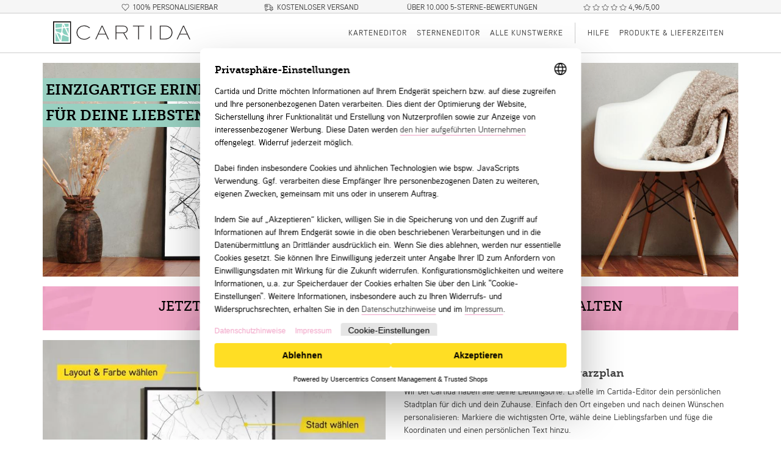

--- FILE ---
content_type: text/html; charset=utf-8
request_url: https://www.cartida.de/poster/Belgien/Wallonie/Ans?lp=sp
body_size: 14510
content:
<!DOCTYPE html>
<html lang="de">
<head>
  
  <meta charset="utf-8">
<meta http-equiv="X-UA-Compatible" content="IE=edge">
<meta name="viewport" content="width=device-width, initial-scale=1.0, maximum-scale=1.0, user-scalable=no" />
<meta name="HandheldFriendly" content="true" />
<meta name="google-site-verification" content="axpsv_qFcJ4_SZKETq-5-Z8w_yOqw83Z_ZYwjn8mn1Q" />
<meta name="facebook-domain-verification" content="200lefdpt242746tyv2eos32ylxv20" />
<meta name="p:domain_verify" content="dec258bef75c444c83aaf2b06488f786"/>
  
  
<meta name="description" content="
Erstelle bei Cartida dein personalisiertes Poster von Ans.
Markiere die wichtigsten Orte, füge eine persönliche Widmung hinzu und wähle individuelle Farben aus.
Unsere individuellen Stadtkarten sind das ideale Geschenk zum Geburtstag, zum Einzug, zum Jahrestag, zur Verlobung oder Hochzeit.
Oder als Erinnerung an die wichtigsten Orte in deinem Leben.
">

  

<script type="application/ld+json">
{
  "@context": "http://schema.org/",
  "@type": "Product",
  "name": "Schwarzplan von Ans",
  "image": ["https://www.cartida.de/images/comp/sun-03/default-481371644/45/1200x1200.jpeg","https://www.cartida.de/images/comp/sun-05a/default-481371644/45/1200x1200.jpeg","https://www.cartida.de/images/comp/sun-04/default-481371644/45/1200x1200.jpeg","https://www.cartida.de/images/comp/sun-05b/default-481371644/45/1200x1200.jpeg","https://www.cartida.de/images/comp/sun-02a/default-481371644/45/1200x1200.jpeg"],
  "description": "Erstelle bei Cartida dein individuelles Poster von Ans. Wähle aus verschiedenen Farbvarianten aus. Ob als eleganter als Schwarzplan oder als Stadtplan in einer Farbvariante. Das Poster besticht durch seidenmatte Optik und wird auf 250g/m² Profi Fotopapier gedruckt. Die Formate der Poster sind so gewählt, dass diese auch eingerahmt werden können.",
  "brand": {
    "@type": "Brand",
    "name": "Cartida",
    "logo": "https://www.cartida.de/static/img/logo/cartida-white-bg.png"
  },
  "mpn": "city-buildings-481371644",
  "offers": {
    "@type": "AggregateOffer",
    "priceCurrency": "EUR",
    "lowPrice": "27.00",
    "availability": "http://schema.org/InStock",
    "url": "https://www.cartida.de/poster/Belgien/Wallonie/Ans?lp=sp",
    "itemCondition": "new"
  }
}
</script>




  
  
  
  
<meta property="og:title" content="Schwarzplan von Ans">
<meta property="og:site_name" content="Cartida.de">
<meta property="og:url" content="https://www.cartida.de/poster/Belgien/Wallonie/Ans?lp=sp">
<meta property="og:description" content="Erstelle bei Cartida dein individuelles Poster von Ans. Ob als eleganter als Schwarzplan oder als Stadtplan in einer Farbvariante.">
<meta property="og:type" content="website">
<meta property="og:image" content="https://www.cartida.de/images/maps/highres/16x9/grey/schwarzplan/Ans/481371644.jpeg">
<meta property="og:image:secure_url" content="https://www.cartida.de/images/maps/highres/16x9/grey/schwarzplan/Ans/481371644.jpeg">


        <title>
          Cartida - Schwarzplan von Ans - Wallonie - Belgien
        </title>

        
          <link rel="preconnect" href="https://privacy-proxy.usercentrics.eu">
          <link rel="preload" href="https://privacy-proxy.usercentrics.eu/latest/uc-block.bundle.js" as="script">
          <script id="usercentrics-cmp" data-settings-id="zOtnq0rPJ" data-language="de" src="https://web.cmp.usercentrics.eu/ui/loader.js" async></script>    
          <script type="application/javascript" src="https://privacy-proxy.usercentrics.eu/latest/uc-block.bundle.js"></script>
          
          <script type="application/javascript">
            var UC_UI_SUPPRESS_CMP_DISPLAY = false;
            uc.blockOnly([]);
          </script>
          
          
      


        <link rel="preload" href="/static/fonts/aaux-next/aauxnext-md-webfont.woff2" as="font" type="font/woff2" crossorigin>
        <link rel="preload" href="/static/fonts/aaux-next/aauxnext-sm-webfont.woff2" as="font" type="font/woff2" crossorigin>
        <link rel="preload" href="/static/fonts/museo-slab/Museo_Slab_500_2-webfont.woff2" as="font" type="font/woff2" crossorigin>
        <link rel="preload" href="/static/fonts/museo-slab/Museo_Slab_700-webfont.woff2" as="font" type="font/woff2" crossorigin>

        
        <link href="/static/cache/fonts.css?fd4ebd23" rel="stylesheet" type="text/css">
        

        
    
        
        <link href="/static/cache/bs4.css?be2245f2" rel="stylesheet" type="text/css">
        

        
        <link href="/static/cache/main-app.css?ccd5daae" rel="stylesheet" type="text/css">
        
        
    
    <link href="/static/cache/static-pages.css?edacb458" rel="stylesheet" type="text/css">
    


        <link rel="icon" type="image/svg+xml" href="/static/icons/favicon.svg">
        <link rel="icon" sizes="any" href="/static/icons/favicon.ico?v=BGabxbnrQN">
        <link rel="apple-touch-icon" sizes="180x180" href="/static/icons/apple-touch-icon.png?v=BGabxbnrQN">
        <link rel="manifest" href="/static/icons/site.webmanifest?v=BGabxbnrQN">
        <meta name="msapplication-TileColor" content="#FFDE24">
        <meta name="theme-color" content="#ffffff">

        
    
    
    
    
    <link rel="canonical" href="https://www.cartida.de/poster/Belgien/Wallonie/Ans?lp=sp" />
    

        
        


      </head>
      <body>
        
    

    <div>

<div class="nav-headline center d-print-none">
    <p class="d-none d-sm-inline-block">
        <i class="fal fa-heart"></i>
        <span>100% personalisierbar</span>
    </p>
    
    <p class="d-none d-md-inline-block">
        <a style="border-bottom: none" href="/versand-und-zahlungen">
            <i class="fal fa-shipping-fast"></i>
            <span>Kostenloser Versand</span>
        </a>
    </p>
    <p>
        <a style="border-bottom: none" href="/bewertungen">
            <span>Über 10.000 5-Sterne-Bewertungen</span>
        </a>
    </p>
    
    <p>
        <a style="border-bottom: none" href="/bewertungen">
            
            <i class="fal fa-sm fa-star-light"></i>
            <i class="fal fa-sm fa-star-light"></i>
            <i class="fal fa-sm fa-star-light"></i>
            <i class="fal fa-sm fa-star-light"></i>
            <i class="fal fa-sm fa-star-light"></i>
            4,96/5,00
        </a>
    </p>
</div>


<nav id="mapSection" class="navbar navbar-light navbar-expand-lg">
    
    <div class="container container-fluid">
    
       <a class="navbar-brand" href="/">
            <img class="logo"
                alt="Cartida Logo"
                width="230" height="45"
                src="/static/img/logo/cartida-header.png"
                srcset="/static/img/logo/cartida-header.png 1x,
                        /static/img/logo/cartida-header-hq.png 2x"
            >
        </a>
        <div class="d-print-none">
            
            <button class="navbar-toggler" type="button"
                data-toggle="collapse"
                data-target="#navbarHeader"
                aria-label="Menubutton"
                onclick="showNavbarMenu()">
                <span class="navbar-toggler-icon"></span>
            </button>
        </div>
        <div id="navbarHeader" class="collapse navbar-collapse justify-content-end">
            <ul class="navbar-nav small d-print-none">
                
                
                <li class="nav-item">
                    <a class="nav-link" href="/map/">
                        Karteneditor
                    </a>
                </li>
                
                
                <li class="nav-item">
                    <a class="nav-link" href="/stars/">
                        Sterneneditor
                    </a>
                </li>
                
                
                <li class="nav-item">
                    <a class="nav-link" href="/poster/">
                        Alle Kunstwerke
                    </a>
                </li>
                
                <li class="h100 nav-seperator"></li>
                <li class="nav-item d-lg-none d-xl-block">
                    <a class="nav-link" href="/hilfe">Hilfe</a>
                </li>

                <li class="nav-item">
                    <a class="nav-link" href="/produkte-und-lieferzeiten">Produkte &amp; Lieferzeiten</a>
                </li>

                 

                <li class="nav-item d-lg-none">
                    <a class="nav-link" href="/%C3%BCber-uns">Über uns</a>
                </li>
                <li class="nav-item d-lg-none">
                    <a class="nav-link" href="/bewertungen">Bewertungen</a>
                </li>
                <hr class="d-lg-none">
                <li class="nav-item d-lg-none">
                    <a class="nav-link" href="/agb?lp=sp">AGB</a>
                </li>
                <li class="nav-item d-lg-none">
                    <a class="nav-link" href="/datenschutz?lp=sp">Datenschutz</a>
                </li>
                <li class="nav-item d-lg-none">
                    <a class="nav-link" href="/widerrufsbelehrung?lp=sp">Widerrufsbelehrung</a>
                </li>
                <li class="nav-item d-lg-none">
                    <a class="nav-link" href="/impressum">Impressum</a>
                </li>
                
                
            </ul>
        </div>

        
    </div>
</nav>

</div>

    <div id="static-page">
        
    
    


  


<div class="category-title category-title-home">
  <div class="container container-fluid pt-0 pt-md-3 pr-0 pl-0">
    <div class="d-md-none d-flex flex-column align-items-center claim-bottom w-100">
       
      
      <div class="top-claim">
        <h2 class="uppercase">
          
    

    
    Jetzt Weihnachtsgeschenke für deine Liebsten gestalten
    


        </h2>
        <p class="mt-1 mb-0" style="text-transform: none">
          
    
    

        </p>
      </div>
      
    </div>
    <div class="d-none d-md-block container container-fluid title-claim">
      <div class="row no-gutters">
        <div class="title mb-1">
          <h2>Einzigartige Erinnerung</h2>
        </div>
      </div>
      <div class="row no-gutters">
        <div class="second-title mb-1">
          <h2>Für deine Liebsten</h2>
        </div>
      </div>

      
    </div>
    <div class="container container-fluid">
      <div class="row">
        <div class="wrapper d-none d-md-block">
          
          <picture>
            <source media="(max-width: 575.97px)" width="1200" height="840" srcset="/images/comp/header-mobile/default-481371644:coords-481371644/900x630.jpeg">
            <source media="(min-width: 575.98px)" width="1320" height="370" srcset="/images/comp/header-desktop-3/default-481371644:coords-481371644:default-admin-481371644/1980x550.jpeg" >
            <img src="/images/comp/header-desktop-3/default-481371644:coords-481371644:default-admin-481371644/1980x550.jpeg" alt="Foto mit mehreren Cartida-Kunstwerken" class="img-fluid tile-image" width="1320" height="370">
          </picture>
        

          
        </div>
      </div>
    </div>
    
  </div>
</div>




    

    

    

    

    

    

    







<section class="pt-0 pt-md-2 pb-0">
    <div class="container container-fluid d-none d-md-block">
        
        <div class="row promo-christmas-section mt-2">
            <div class="col-12 col-lg-9 text-center">
                <h4 class="uppercase">
                    
    

    
    Jetzt Weihnachtsgeschenke für deine Liebsten gestalten
    


                </h4>
                <p class="mt-1 mb-0">
                    
    
    

                </p>
            </div>
        </div>
        
        

    </div>
</section>


    <section class="description pt-0 pb-1">
      <div class="container container-fluid pr-0 pl-0">
            
            <div class="row no-gutters mt-md-3">
                <div class="col-12 col-sm-6 pr-md-2 order-md-1">
                    <a href="/map/#/?title=Ans&amp;subtitle=Belgien&amp;resolution=9.554628534317018&amp;center=5.50775423,50.66798614" data-track-content data-content-name="city-lp" data-content-piece="main-default">
                    <img src="/images/comp/info-map-5070/default-481371644/600x600.jpeg" width="600" height="600" alt="Stadtkarte von Ans erstellt auf Cartida" class="img-fluid tile-image image-top" srcset="/images/comp/info-map-5070/default-481371644/600x600.jpeg 600w, /images/comp/info-map-5070/default-481371644/800x800.jpeg 800w, /images/comp/info-map-5070/default-481371644/1200x1200.jpeg 1200w" sizes="(min-width: 576px) 45vw, 100vw">
                    </a>
                    <div class="flex-map-container d-md-none">
                      
                      <div class="flex-bestseller-items" data-track-content data-content-name="city-lp" data-content-piece="blue-admin">
                          
    
    <a href="/map/#/?title=Ans&amp;subtitle=Belgien&amp;resolution=20.359700424309587&amp;center=5.50673202,50.68603577&amp;boundaryId=2387590&amp;colorTheme=darkturquoise">
    
    <img src="/images/comp/sun-03/blue-admin-481371644/50/200x200.jpeg" width="200" height="200" class="img-fluid tile-image" loading="lazy" srcset="/images/comp/sun-03/blue-admin-481371644/50/200x200.jpeg 200w, /images/comp/sun-03/blue-admin-481371644/50/400x400.jpeg 400w" sizes="10vw">
    
    </a>
    

                      </div>
                      <div class="flex-bestseller-items" data-track-content data-content-name="city-lp" data-content-piece="coords">
                          
    
    <a href="/poster-koordinaten/Ans-481371644">
    
    <img src="/images/comp/interior-08/coords-481371644/50/200x200.jpeg" width="200" height="200" class="img-fluid tile-image" loading="lazy" srcset="/images/comp/interior-08/coords-481371644/50/200x200.jpeg 200w, /images/comp/interior-08/coords-481371644/50/400x400.jpeg 400w" sizes="10vw">
    
    </a>
    

                      </div>
                      <div class="flex-bestseller-items" data-track-content data-content-name="city-lp" data-content-piece="default-admin">
                        
    
    <a href="/map/#/?title=Ans&amp;subtitle=Belgien&amp;resolution=20.359700424309587&amp;center=5.50673202,50.68603577&amp;boundaryId=2387590&amp;fonts=signature&amp;uppercaseTitle=false&amp;layout=full&amp;textLayout=halo-3">
    
    <img src="/images/comp/cc-02/default-admin-481371644/50/200x200.jpeg" width="200" height="200" class="img-fluid tile-image" loading="lazy" srcset="/images/comp/cc-02/default-admin-481371644/50/200x200.jpeg 200w, /images/comp/cc-02/default-admin-481371644/50/400x400.jpeg 400w" sizes="10vw">
    
    </a>
    

                      </div>
                      <div class="flex-bestseller-items" data-track-content data-content-name="city-lp" data-content-piece="schwarzplan">
                          
    
    <a href="/map/#/?title=Ans&amp;subtitle=Belgien&amp;resolution=9.554628534317018&amp;center=5.50775423,50.66798614&amp;layers=buildings:true,water:true,roads:false,road_details:false">
    
    <img src="/images/comp/bw-floor/schwarzplan-481371644/50/200x200.jpeg" width="200" height="200" class="img-fluid tile-image" loading="lazy" srcset="/images/comp/bw-floor/schwarzplan-481371644/50/200x200.jpeg 200w, /images/comp/bw-floor/schwarzplan-481371644/50/400x400.jpeg 400w" sizes="10vw">
    
    </a>
    

                      </div>
                      
                    </div>
                </div>

                <div class="col-12 col-sm-6 pl-md-2 order-md-2">
                  <div class="tile-text bottom w-100 h-100 bg-light">
                    <div class="tile-desktop-form">
                        <h2 class="lp-title text-center order-1">
                          
                            Ans als Schwarzplan
                          
                          </h2>
                          <p class="mb-2 order-3 order-sm-2">
                          Wir bei Cartida haben alle deine Lieblingsorte. Erstelle im Cartida-Editor dein persönlichen Stadtplan für dich und dein Zuhause.
                          Einfach den Ort eingeben und nach deinen Wünschen personalisieren:
                          Markiere die wichtigsten Orte, wähle deine Lieblingsfarben und füge die Koordinaten und einen persönlichen Text hinzu.
                          
                          </p>
                          <div class="text-center text-lg-left mb-2 mb-sm-0 order-1 order-sm-3" data-track-content data-content-name="city-lp" data-content-piece="button">
                            
                            
                            
<form 
    class="editor-start-position startpage-search" 
    action="/map/api/locate/start"
    method="POST"
    autocomplete="off">
    <fieldset class="form-group">
        <div tabindex="-1" class="bv-no-focus-ring">
            <input type="text" 
                name="query"
                
                placeholder="Ans"
                id="static-startpage-input"
                class="form-control form-control-lg query" 
                
                data-last-placeholder="Ans"
            >
            
            <input type="hidden" name="url" value="/map/#/?title=Ans&amp;subtitle=Belgien&amp;resolution=9.554628534317018&amp;center=5.50775423,50.66798614&amp;layers=buildings:true,water:true,roads:false,road_details:false">
            
        </div>
    </fieldset>
    <button 
        class="btn btn-hgl2 btn-lg mt-1 mb-1 mt-md-0 mb-md-0"
        onclick="_paq.push(['trackEvent', 'LP', 'Create Map']);">
        Jetzt Karte gestalten
    </button>
</form>

                            
                            </div>
                        </div>
                        <div class="d-none d-md-block">
                          <div class="flex-map-container">
                            
                      <div class="flex-bestseller-items" data-track-content data-content-name="city-lp" data-content-piece="blue-admin">
                          
    
    <a href="/map/#/?title=Ans&amp;subtitle=Belgien&amp;resolution=20.359700424309587&amp;center=5.50673202,50.68603577&amp;boundaryId=2387590&amp;colorTheme=darkturquoise">
    
    <img src="/images/comp/sun-03/blue-admin-481371644/50/200x200.jpeg" width="200" height="200" class="img-fluid tile-image" loading="lazy" srcset="/images/comp/sun-03/blue-admin-481371644/50/200x200.jpeg 200w, /images/comp/sun-03/blue-admin-481371644/50/400x400.jpeg 400w" sizes="10vw">
    
    </a>
    

                      </div>
                      <div class="flex-bestseller-items" data-track-content data-content-name="city-lp" data-content-piece="coords">
                          
    
    <a href="/poster-koordinaten/Ans-481371644">
    
    <img src="/images/comp/interior-08/coords-481371644/50/200x200.jpeg" width="200" height="200" class="img-fluid tile-image" loading="lazy" srcset="/images/comp/interior-08/coords-481371644/50/200x200.jpeg 200w, /images/comp/interior-08/coords-481371644/50/400x400.jpeg 400w" sizes="10vw">
    
    </a>
    

                      </div>
                      <div class="flex-bestseller-items" data-track-content data-content-name="city-lp" data-content-piece="default-admin">
                        
    
    <a href="/map/#/?title=Ans&amp;subtitle=Belgien&amp;resolution=20.359700424309587&amp;center=5.50673202,50.68603577&amp;boundaryId=2387590&amp;fonts=signature&amp;uppercaseTitle=false&amp;layout=full&amp;textLayout=halo-3">
    
    <img src="/images/comp/cc-02/default-admin-481371644/50/200x200.jpeg" width="200" height="200" class="img-fluid tile-image" loading="lazy" srcset="/images/comp/cc-02/default-admin-481371644/50/200x200.jpeg 200w, /images/comp/cc-02/default-admin-481371644/50/400x400.jpeg 400w" sizes="10vw">
    
    </a>
    

                      </div>
                      <div class="flex-bestseller-items" data-track-content data-content-name="city-lp" data-content-piece="schwarzplan">
                          
    
    <a href="/map/#/?title=Ans&amp;subtitle=Belgien&amp;resolution=9.554628534317018&amp;center=5.50775423,50.66798614&amp;layers=buildings:true,water:true,roads:false,road_details:false">
    
    <img src="/images/comp/bw-floor/schwarzplan-481371644/50/200x200.jpeg" width="200" height="200" class="img-fluid tile-image" loading="lazy" srcset="/images/comp/bw-floor/schwarzplan-481371644/50/200x200.jpeg 200w, /images/comp/bw-floor/schwarzplan-481371644/50/400x400.jpeg 400w" sizes="10vw">
    
    </a>
    

                      </div>
                      
                          </div>
                      </div>
                    </div>
                </div>
            </div>
        </div>
    </section>

    <section class="description mb-3">
       <div class="container container-fluid pr-0 pl-0">
         <div class="row no-gutters">
             <div class="col col-md-6 offset-md-3 text-center">
               <h2 class="uppercase mb-1">Mehr von Cartida</h2>
               <p>Bei Cartida findest du noch viele weitere schöne Ideen. <strong>Alles 100% personalisiert.</strong> Für dich in Deutschland gedruckt und kostenlos verschickt.</p>
             </div>
         </div>
         

<div class="row no-gutters">
    <div class="col-6 col-md-3 col-xl-3 pl-2 pl-xl-1 pr-1 mt-3">
        <div class="text-center">
            <a href="/poster/geschenkideen-zu-weihnachten" data-track-content data-content-name="categories" data-content-piece="christmas">
                
    <img src="/images/comp/coast-09/hwwsmiko45b2:y4ixlnvjzve3/350x350.jpeg" width="350" height="350" alt="Inspirationen zum Thema Weihnachten" class="img-fluid tile-image" loading="lazy" srcset="/images/comp/coast-09/hwwsmiko45b2:y4ixlnvjzve3/350x350.jpeg 350w, /images/comp/coast-09/hwwsmiko45b2:y4ixlnvjzve3/750x750.jpeg 750w" sizes="(min-width: 991px) 22vw, 45vw">

                <h5 class="mb-0 mt-1">Weihnachten</h5>
                <span class="product-link">Jetzt stöbern</span>
            </a>
        </div>
    </div>
    <div class="col-6 col-md-3 col-xl-3 pl-2 pl-xl-1 pr-1 mt-3">
        <div class="text-center">
            <a href="/poster/geschenkideen-liebe" data-track-content data-content-name="categories" data-content-piece="love">
                
    <img src="/images/comp/coast-13/kr2j7gfgurfb:vdihyhr5xnhg/350x350.jpeg" width="350" height="350" alt="Inspirationen zum Thema Liebe" class="img-fluid tile-image" loading="lazy" srcset="/images/comp/coast-13/kr2j7gfgurfb:vdihyhr5xnhg/350x350.jpeg 350w, /images/comp/coast-13/kr2j7gfgurfb:vdihyhr5xnhg/750x750.jpeg 750w" sizes="(min-width: 991px) 22vw, 45vw">

                <h5 class="mb-0 mt-1">Liebe</h5>
                <span class="product-link">Jetzt stöbern</span>
            </a>
        </div>
    </div>

    <div class="col-6 col-md-3 col-xl-3 pl-2 pl-xl-1 pr-1 mt-3">
        <div class="text-center">
            <a href="/poster/geschenkideen-zum-geburtstag" data-track-content data-content-name="categories" data-content-piece="birthday">
                
    <img src="/images/comp/front-04/ztytkaxcdzfv:lyyze7pffbdg/350x350.jpeg" width="350" height="350" alt="Inspirationen zum Thema Geburtstag" class="img-fluid tile-image" loading="lazy" srcset="/images/comp/front-04/ztytkaxcdzfv:lyyze7pffbdg/350x350.jpeg 350w, /images/comp/front-04/ztytkaxcdzfv:lyyze7pffbdg/750x750.jpeg 750w" sizes="(min-width: 991px) 22vw, 45vw">

                <h5 class="mb-0 mt-1">Geburtstag</h5>
                <span class="product-link">Jetzt stöbern</span>
            </a>
        </div>
    </div>
    <div class="col-6 col-md-3 col-xl-3 pl-1 pr-2 pr-xl-1 mt-3">
        <div class="text-center">
            <a href="/poster/geschenkideen-zur-hochzeit" data-track-content data-content-name="categories" data-content-piece="wedding">
                
    <img src="/images/comp/front-05/sczbqkam2fek:fu7ndpq2ojeb/350x350.jpeg" width="350" height="350" alt="Inspirationen zum Thema Hochzeit" class="img-fluid tile-image" loading="lazy" srcset="/images/comp/front-05/sczbqkam2fek:fu7ndpq2ojeb/350x350.jpeg 350w, /images/comp/front-05/sczbqkam2fek:fu7ndpq2ojeb/750x750.jpeg 750w" sizes="(min-width: 991px) 22vw, 45vw">

                <h5 class="mb-0 mt-1">Hochzeit &amp; Jahrestag</h5>
                <span class="product-link">Jetzt stöbern</span>
            </a>
        </div>
    </div>

</div>

<div class="row no-gutters">
    <div class="col-6 col-md-3 col-xl-3 pl-2 pl-xl-1 pr-1 mt-3">
        <div class="text-center">
            <a href="/poster/geschenkideen-zur-geburt" data-track-content data-content-name="categories" data-content-piece="birth">
                
    <img src="/images/comp/front-01/at6fm3otk5dn:pb4rzfzjfndk/350x350.jpeg" width="350" height="350" alt="Inspirationen zum Thema Geburt und Taufe" class="img-fluid tile-image" loading="lazy" srcset="/images/comp/front-01/at6fm3otk5dn:pb4rzfzjfndk/350x350.jpeg 350w, /images/comp/front-01/at6fm3otk5dn:pb4rzfzjfndk/750x750.jpeg 750w" sizes="(min-width: 991px) 22vw, 45vw">

                <h5 class="mb-0 mt-1">Geburt &amp; Taufe</h5>
                <span class="product-link">Jetzt stöbern</span>
            </a>
        </div>
    </div>

    <div class="col-6 col-md-3 col-xl-3 pl-2 pl-xl-1 pr-1 mt-3">
        <div class="text-center">
            <a href="/poster/geschenkideen-karriere" data-track-content data-content-name="categories" data-content-piece="career">
                
    <img src="/images/comp/coast-07/xqxouwyy3nb2:6mt3znbribcm/350x350.jpeg" width="350" height="350" alt="Inspirationen zum Thema Karriere" class="img-fluid tile-image" loading="lazy" srcset="/images/comp/coast-07/xqxouwyy3nb2:6mt3znbribcm/350x350.jpeg 350w, /images/comp/coast-07/xqxouwyy3nb2:6mt3znbribcm/750x750.jpeg 750w" sizes="(min-width: 991px) 22vw, 45vw">

                <h5 class="mb-0 mt-1">Firma &amp; Karriere</h5>
                <span class="product-link">Jetzt stöbern</span>
            </a>
        </div>
    </div>

    <div class="col-6 col-md-3 col-xl-3 pl-1 pr-2 pr-xl-1 mt-3">
        <div class="text-center">
            <a href="/poster/geschenkideen-zum-umzug" data-track-content data-content-name="categories" data-content-piece="move">
                
    <img src="/images/comp/front-08/fcykcekilrhw:baqzkynqh5ef/350x350.jpeg" width="350" height="350" alt="Inspirationen zum Thema Umzug und Eigenheim" class="img-fluid tile-image" loading="lazy" srcset="/images/comp/front-08/fcykcekilrhw:baqzkynqh5ef/350x350.jpeg 350w, /images/comp/front-08/fcykcekilrhw:baqzkynqh5ef/750x750.jpeg 750w" sizes="(min-width: 991px) 22vw, 45vw">

                <h5 class="mb-0 mt-1">Eigenheim<span class="d-none d-sm-inline"> &amp; Umzug</span></h5>
                <span class="product-link">Jetzt stöbern</span>
            </a>
        </div>
    </div>

    <div class="col-6 col-md-3 col-xl-3 pl-1 pr-2 pr-xl-1 mt-3">
        <div class="text-center">
            <a href="/poster/geschenkideen-zum-reisen" data-track-content data-content-name="categories" data-content-piece="travel">
                
    <img src="/images/comp/front-02/q2mpde367vhb:sfnbbrvcazac:a56fx7kp6rac/350x350.jpeg" width="350" height="350" alt="Inspirationen zum Thema Urlaub und Reisen" class="img-fluid tile-image" loading="lazy" srcset="/images/comp/front-02/q2mpde367vhb:sfnbbrvcazac:a56fx7kp6rac/350x350.jpeg 350w, /images/comp/front-02/q2mpde367vhb:sfnbbrvcazac:a56fx7kp6rac/750x750.jpeg 750w" sizes="(min-width: 991px) 22vw, 45vw">

                <h5 class="mb-0 mt-1">Urlaub &amp; Reisen</h5>
                <span class="product-link">Jetzt stöbern</span>
            </a>
        </div>
    </div>
</div>

        </div>
    </section>

    
    <section class="bg-bg-dark">
          <div class="container container-fluid">
        <div class="row text-center footer-quality">
            <div class="col-6 col-md-3 mb-4 mb-md-0">
                <h5 class="mb-1">Sicher bezahlen</h5>
                <div class="footer-icons">
                    <img class="footer-payments"
                        alt="Akzeptierte Zahungsmethoden"
                        width="320" height="269"
                        loading="lazy"
                        src="/static/img/icons/payment/payment-logos.png">
                </div>
            </div>
            <div class="col-6 col-md-3 order-md-last">
                <h5 class="mb-3">Geprüfter Shop</h5>
                <a target="_blank" rel="noopener"
                    href="https://www.trustedshops.de/bewertung/info_XC0F53862DA574FAA16A98289A06DA9FC.html">
                <div class="footer-trustbadge">
                    <img class="img-fluid"
                        alt="Trusted Shops Logo"
                        width="90" height="90"
                        loading="lazy"
                        src="/static/img/icons/trustbadge.png">
                </div>
                <div>
                    <p class="quality-text mt-0 mb-0">
                    
                    <i class="fal fa-sm fa-star" style="color:#FFDE24"></i>
                    <i class="fal fa-sm fa-star" style="color:#FFDE24"></i>
                    <i class="fal fa-sm fa-star" style="color:#FFDE24"></i>
                    <i class="fal fa-sm fa-star" style="color:#FFDE24"></i>
                    <i class="fal fa-sm fa-star" style="color:#FFDE24"></i>
                    <br>
                    Über 10.000 5-Sterne-Bewertungen!
                    <br>
                        Zufriedenheit von <strong>4,96</strong>/5,00
                    </p>
                 </div>
                </a>
                <p>
                    Mehr zum 
                    <a href="/bewertungen">
                        Thema Bewertungen
                    </a>
                </p>
            </div>
            <div class="col-6 col-md-3">
                <h5 class="mb-3">Versand&shy;kosten&shy;frei</h5>
                <div class="footer-icons">
                    <img class="footer-delievery-go-green"
                        alt="Logo von DHL Go Green"
                        width="256" height="146"
                        loading="lazy"
                        src="/static/img/icons/dhl-gogreen.png">
                </div>
                <p class="quality-text mb-0">
                    Wir versenden mit DHL</p>
            </div>
            <div class="col-6 col-md-3 mb-4 mb-md-0">
                <h5 class="mb-2">Nachhaltigkeit</h5>
                <a href="/nachhaltigkeit#nachhaltige-produkte">
                <div class="footer-icons">
                    <img class="footer-sustainability"
                        alt="Nachhaltigkeits Logo"
                        width="220"
                        loading="lazy"
                        src="/static/img/icons/sustainability.png">
                </div>
                </a>
                <p>
                    Mehr zum
                    <a href="/nachhaltigkeit">
                        Thema Nachhaltigkeit
                    </a>
                </p>
            </div>
        </div>
    </div>
    </section>

    <section class="description mt-1 mb-3">
       <div class="container container-fluid pr-0 pl-0">
          <div class="row no-gutters">
                <div class="col text-center">
                    <h2 class="uppercase mb-1">Unsere Bestseller</h2>
                    <p>Finde hier noch weitere Ideen. Alles 100% personalisiert.</p>
                </div>
            </div>
            






<div class="row no-gutters mt-1">
    <div class="col-12  col-sm-6 
            order-2  pr-md-2 order-md-1 ">
        <div class="tile-text bottom w-100 h-100 bg-light pb-0">
            <div class="tile-desktop-form">
                <h2 class="lp-title text-center order-1">
                
                    Persönlicher Sternenhimmel
                
                </h2>
                <p class="mb-2 pl-lg-3 pr-lg-3 order-3 order-sm-2">
                    
                        Unsere individuellen Sternenkarten zeigen den persönlichen Nachthimmel, so wie er an deinem besonderen Tag und Ort gestrahlt hat.
                        Der erste Kuss, die Geburt des Kindes oder der Hochzeitstag.
                        Unsere Karten vom Sternenhimmel werden für jeden Ort und jedes Datum individuell berechnet. Perfekt geeignet als Geschenk oder einfach für dich selbst.
                    
                    
                </p>
                <div class="text-center mb-2 mb-sm-0 order-1 order-sm-3">
                    
<form method="POST"
    
    action="/stars/?via_lp=1"
    
    class="stars-form">
    <fieldset class="form-group text-center">
        <div tabindex="-1" class="bv-no-focus-ring">
            
            <select class="col-width-auto custom-select custom-select-lg" id="day" name="day"><option value="1">1</option><option value="2">2</option><option value="3">3</option><option value="4">4</option><option value="5">5</option><option value="6">6</option><option selected value="7">7</option><option value="8">8</option><option value="9">9</option><option value="10">10</option><option value="11">11</option><option value="12">12</option><option value="13">13</option><option value="14">14</option><option value="15">15</option><option value="16">16</option><option value="17">17</option><option value="18">18</option><option value="19">19</option><option value="20">20</option><option value="21">21</option><option value="22">22</option><option value="23">23</option><option value="24">24</option><option value="25">25</option><option value="26">26</option><option value="27">27</option><option value="28">28</option><option value="29">29</option><option value="30">30</option><option value="31">31</option></select>
            <select class="col-width-auto custom-select custom-select-lg" id="month" name="month"><option value="1">Januar</option><option value="2">Februar</option><option value="3">März</option><option value="4">April</option><option value="5">Mai</option><option value="6">Juni</option><option value="7">Juli</option><option value="8">August</option><option value="9">September</option><option value="10">Oktober</option><option value="11">November</option><option selected value="12">Dezember</option></select>
            <select class="col-width-auto custom-select custom-select-lg" id="year" name="year"><option value="1900">1900</option><option value="1901">1901</option><option value="1902">1902</option><option value="1903">1903</option><option value="1904">1904</option><option value="1905">1905</option><option value="1906">1906</option><option value="1907">1907</option><option value="1908">1908</option><option value="1909">1909</option><option value="1910">1910</option><option value="1911">1911</option><option value="1912">1912</option><option value="1913">1913</option><option value="1914">1914</option><option value="1915">1915</option><option value="1916">1916</option><option value="1917">1917</option><option value="1918">1918</option><option value="1919">1919</option><option value="1920">1920</option><option value="1921">1921</option><option value="1922">1922</option><option value="1923">1923</option><option value="1924">1924</option><option value="1925">1925</option><option value="1926">1926</option><option value="1927">1927</option><option value="1928">1928</option><option value="1929">1929</option><option value="1930">1930</option><option value="1931">1931</option><option value="1932">1932</option><option value="1933">1933</option><option value="1934">1934</option><option value="1935">1935</option><option value="1936">1936</option><option value="1937">1937</option><option value="1938">1938</option><option value="1939">1939</option><option value="1940">1940</option><option value="1941">1941</option><option value="1942">1942</option><option value="1943">1943</option><option value="1944">1944</option><option value="1945">1945</option><option value="1946">1946</option><option value="1947">1947</option><option value="1948">1948</option><option value="1949">1949</option><option value="1950">1950</option><option value="1951">1951</option><option value="1952">1952</option><option value="1953">1953</option><option value="1954">1954</option><option value="1955">1955</option><option value="1956">1956</option><option value="1957">1957</option><option value="1958">1958</option><option value="1959">1959</option><option value="1960">1960</option><option value="1961">1961</option><option value="1962">1962</option><option value="1963">1963</option><option value="1964">1964</option><option value="1965">1965</option><option value="1966">1966</option><option value="1967">1967</option><option value="1968">1968</option><option value="1969">1969</option><option value="1970">1970</option><option value="1971">1971</option><option value="1972">1972</option><option value="1973">1973</option><option value="1974">1974</option><option value="1975">1975</option><option value="1976">1976</option><option value="1977">1977</option><option value="1978">1978</option><option value="1979">1979</option><option value="1980">1980</option><option value="1981">1981</option><option value="1982">1982</option><option value="1983">1983</option><option value="1984">1984</option><option value="1985">1985</option><option value="1986">1986</option><option value="1987">1987</option><option value="1988">1988</option><option value="1989">1989</option><option value="1990">1990</option><option value="1991">1991</option><option value="1992">1992</option><option value="1993">1993</option><option value="1994">1994</option><option value="1995">1995</option><option value="1996">1996</option><option value="1997">1997</option><option value="1998">1998</option><option value="1999">1999</option><option value="2000">2000</option><option value="2001">2001</option><option value="2002">2002</option><option value="2003">2003</option><option value="2004">2004</option><option value="2005">2005</option><option value="2006">2006</option><option value="2007">2007</option><option value="2008">2008</option><option value="2009">2009</option><option value="2010">2010</option><option value="2011">2011</option><option value="2012">2012</option><option value="2013">2013</option><option value="2014">2014</option><option value="2015">2015</option><option value="2016">2016</option><option value="2017">2017</option><option value="2018">2018</option><option value="2019">2019</option><option value="2020">2020</option><option value="2021">2021</option><option value="2022">2022</option><option value="2023">2023</option><option value="2024">2024</option><option selected value="2025">2025</option><option value="2026">2026</option><option value="2027">2027</option><option value="2028">2028</option><option value="2029">2029</option></select>
            <input id="zodiac" name="zodiac" type="hidden" value="">
        </div>
    </fieldset>
    <input type="submit" value="Jetzt Sternenkarte gestalten" class="btn btn-hgl2 btn-lg"
           onclick="_paq.push(['trackEvent', 'LP', 'Create Stars']);"
           data-track-content data-content-name="stars-lp" data-content-piece="button"
    />
</form>

                </div>
            </div>
            <div class="d-none d-md-block">
                <div class="flex-map-container">
                    
                    <div class="flex-bestseller-items" data-track-content data-content-name="stars-lp" data-content-piece="5je2bkaolbc3">
                        
    
    <a href="/m/5je2bkaolbc3?via_lp=1">
    
    <img src="/images/comp/sun-02a/5je2bkaolbc3/50/200x200.jpeg" width="200" height="200" class="img-fluid tile-image" loading="lazy" srcset="/images/comp/sun-02a/5je2bkaolbc3/50/200x200.jpeg 200w, /images/comp/sun-02a/5je2bkaolbc3/50/400x400.jpeg 400w" sizes="10vw">
    
    </a>
    

                    </div>
                    <div class="flex-bestseller-items" data-track-content data-content-name="stars-lp" data-content-piece="nciz5sxz4nam">
                        
    
    <a href="/m/nciz5sxz4nam?via_lp=1">
    
    <img src="/images/comp/interior-07/nciz5sxz4nam/50/200x200.jpeg" width="200" height="200" class="img-fluid tile-image" loading="lazy" srcset="/images/comp/interior-07/nciz5sxz4nam/50/200x200.jpeg 200w, /images/comp/interior-07/nciz5sxz4nam/50/400x400.jpeg 400w" sizes="10vw">
    
    </a>
    

                    </div>
                    <div class="flex-bestseller-items" data-track-content data-content-name="stars-lp" data-content-piece="osagg6a65jd5">
                        
    
    <a href="/m/osagg6a65jd5?via_lp=1">
    
    <img src="/images/comp/sun-02b/osagg6a65jd5/50/200x200.jpeg" width="200" height="200" class="img-fluid tile-image" loading="lazy" srcset="/images/comp/sun-02b/osagg6a65jd5/50/200x200.jpeg 200w, /images/comp/sun-02b/osagg6a65jd5/50/400x400.jpeg 400w" sizes="10vw">
    
    </a>
    

                    </div>
                    <div class="flex-bestseller-items" data-track-content data-content-name="stars-lp" data-content-piece="ezay7dsbmrhy">
                        
    
    <a href="/m/ezay7dsbmrhy?via_lp=1">
    
    <img src="/images/comp/bw-chair/ezay7dsbmrhy/50/200x200.jpeg" width="200" height="200" class="img-fluid tile-image" loading="lazy" srcset="/images/comp/bw-chair/ezay7dsbmrhy/50/200x200.jpeg 200w, /images/comp/bw-chair/ezay7dsbmrhy/50/400x400.jpeg 400w" sizes="10vw">
    
    </a>
    

                    </div>
                    
                </div>
            </div>
        </div>
    </div>

    <div class="col-12 order-1 
         col-sm-6 
         pl-md-2 order-md-2 ">
        <div class="text-center">
            
                <a href="/m/w5pnwgrfqbdk?via_lp=1" data-track-content data-content-name="stars-lp" data-content-piece="main">
                <img src="/static/img/photos/tiles/2024-stars-600.jpg" width="600" height="600" alt="Sternenhimmel als Kunstwerk" class="img-fluid tile-image" loading="lazy" srcset="/static/img/photos/tiles/2024-stars-600.jpg 600w, /static/img/photos/tiles/2024-stars-800.jpg 800w, /static/img/photos/tiles/2024-stars-1200.jpg 1200w" sizes="(min-width: 576px) 45vw, 100vw">
                </a>
            
        </div>
        <div class="flex-map-container d-md-none">
            
                    <div class="flex-bestseller-items" data-track-content data-content-name="stars-lp" data-content-piece="5je2bkaolbc3">
                        
    
    <a href="/m/5je2bkaolbc3?via_lp=1">
    
    <img src="/images/comp/sun-02a/5je2bkaolbc3/50/200x200.jpeg" width="200" height="200" class="img-fluid tile-image" loading="lazy" srcset="/images/comp/sun-02a/5je2bkaolbc3/50/200x200.jpeg 200w, /images/comp/sun-02a/5je2bkaolbc3/50/400x400.jpeg 400w" sizes="10vw">
    
    </a>
    

                    </div>
                    <div class="flex-bestseller-items" data-track-content data-content-name="stars-lp" data-content-piece="nciz5sxz4nam">
                        
    
    <a href="/m/nciz5sxz4nam?via_lp=1">
    
    <img src="/images/comp/interior-07/nciz5sxz4nam/50/200x200.jpeg" width="200" height="200" class="img-fluid tile-image" loading="lazy" srcset="/images/comp/interior-07/nciz5sxz4nam/50/200x200.jpeg 200w, /images/comp/interior-07/nciz5sxz4nam/50/400x400.jpeg 400w" sizes="10vw">
    
    </a>
    

                    </div>
                    <div class="flex-bestseller-items" data-track-content data-content-name="stars-lp" data-content-piece="osagg6a65jd5">
                        
    
    <a href="/m/osagg6a65jd5?via_lp=1">
    
    <img src="/images/comp/sun-02b/osagg6a65jd5/50/200x200.jpeg" width="200" height="200" class="img-fluid tile-image" loading="lazy" srcset="/images/comp/sun-02b/osagg6a65jd5/50/200x200.jpeg 200w, /images/comp/sun-02b/osagg6a65jd5/50/400x400.jpeg 400w" sizes="10vw">
    
    </a>
    

                    </div>
                    <div class="flex-bestseller-items" data-track-content data-content-name="stars-lp" data-content-piece="ezay7dsbmrhy">
                        
    
    <a href="/m/ezay7dsbmrhy?via_lp=1">
    
    <img src="/images/comp/bw-chair/ezay7dsbmrhy/50/200x200.jpeg" width="200" height="200" class="img-fluid tile-image" loading="lazy" srcset="/images/comp/bw-chair/ezay7dsbmrhy/50/200x200.jpeg 200w, /images/comp/bw-chair/ezay7dsbmrhy/50/400x400.jpeg 400w" sizes="10vw">
    
    </a>
    

                    </div>
                    
        </div>
    </div>

</div>
            <div class="row no-gutters mt-3">
    <div class="col-12 col-sm-6 pr-sm-2">
        <div class="text-center">
            <a href="/poster-koordinaten/custom">
                <img src="/static/img/photos/tiles/2023-coords-600.jpg" width="600" height="600" alt="Koordinatenbilder als Kunstwerk" class="img-fluid tile-image image-top" loading="lazy" srcset="/static/img/photos/tiles/2023-coords-600.jpg 600w, /static/img/photos/tiles/2023-coords-800.jpg 800w, /static/img/photos/tiles/2023-coords-1200.jpg 1200w" sizes="(min-width: 576px) 50vw, 100vw">
            </a>
        </div>
        <div class="other-tile-text bg-light">
            <h5>Koordinaten-Kunst</h5>
            <p>
                Zahlen, die die Welt bedeuten. Erstelle jetzt dein <strong>persönliches Koordinaten-Kunstwerk</strong> von deiner Lieblingsstadt.
                Entscheide selbst, ob Stadtteile, Straßen oder ganz eigene Texte abgedruckt werden.
                Perfekt als Geschenk zum Einzug oder für die eigenen vier Wände.
            </p>
            <div class="text-center text-lg-left">
                <a href="/m/jyv3kao2lncx"
                    class="btn btn-hgl2 btn-lg">Koordinaten-Kunst gestalten</a>
            </div>
        </div>
    </div>

    <div class="col-12 col-sm-6 pl-sm-2 mt-3 mt-sm-0">
        <div class="text-center">
            <a href="/poster/#textart">
                <img src="/images/comp/front-08/hi6kbef4zjf3:lw4gmwj4angh/600x600.jpeg" width="600" height="600" alt="Text-Poster als Kunstwerk" class="img-fluid tile-image image-top" loading="lazy" srcset="/images/comp/front-08/hi6kbef4zjf3:lw4gmwj4angh/600x600.jpeg 600w, /images/comp/front-08/hi6kbef4zjf3:lw4gmwj4angh/800x800.jpeg 800w, /images/comp/front-08/hi6kbef4zjf3:lw4gmwj4angh/1200x1200.jpeg 1200w" sizes="(min-width: 576px) 50vw, 100vw">
            </a>
        </div>
        <div class="other-tile-text bg-light">
            <h5>Text-Kunst</h5>
            <p>Du bist auf der Suche nach einem <strong>besonderen Geschenk</strong> oder einer tollen Dekoration
                für deine Wohnung? Dann schau doch mal bei unseren anderen Produkten vorbei.
                Unsere <strong>Wortwolken</strong> kannst du mit deinen eigenen persönlichen Wörtern und Wünschen füllen. Wähle deine Form und Farbe. Alles kannst du personalisieren!
            </p>
            <div class="text-center text-lg-left">
                <a href="/m/ixdnn5gydvfc"
                    class="btn btn-hgl2 btn-lg">Text-Kunst gestalten</a>
            </div>
        </div>
    </div>
</div>

        </div>
    </section>

    <section class="description pt-4">
    <div class="container container-fluid text-center">
        <div class="row">
            <div class="col text-center">
                <h2 class="mb-3">So könnten deine Bilder aussehen</h2>
            </div>
        </div>

        <div class="row">
            <div class="col-md-4 col-sm-6 col-6 gal-item">
  <div class="box">
      <img
        loading="lazy"
        alt="Sternenkarte im Treppenhaus"
        src="/static/img/photos/gallery/gallery_29.jpg">
  </div>
</div>

<div class="col-md-4 col-sm-6 col-6 gal-item">
  <div class="box">
      <img 
        loading="lazy"
        alt="Urlaubserinnerungen auf einem Schreibtisch"
        src="/static/img/photos/gallery/gallery_25.jpg">
  </div>
</div>

<div class="col-md-4 col-sm-6 col-6 gal-item d-none d-md-block">
  <div class="box">
      <img
        loading="lazy"
        alt="Städteposter von Berlin und Kassel"
        src="/static/img/photos/gallery/gallery_28.jpg">
  </div>
</div>

<div class="col-md-8 col-sm-12 col-12 gal-item">
  <div class="box">
      <img
        loading="lazy"
        alt="Cartida-Kunstwerke über Sofa"
        src="/static/img/photos/gallery/gallery_31.jpg">
  </div>
</div>

<div class="col-md-4 col-sm-4 co-xs-8 gal-item d-none d-md-block">
    <div class="box">
        <img 
          loading="lazy"
          alt="Cartida-Produkt als Geschenk"
          src="/static/img/photos/gallery/gallery_27.jpg">
  </div>
</div>

<div class="col-md-4 col-sm-6 col-12 gal-item d-none d-md-block">
  <div class="box">
      <img 
        loading="lazy"
        alt="Cartida-Karte von Stockholm liegt auf Sofa"
        src="/static/img/photos/gallery/gallery_5.jpg">
  </div>
</div>

<div class="col-md-4 col-sm-6 col-12 gal-item d-none d-md-block">
  <div class="box">
      <img 
        loading="lazy"
        alt="Cartida-Kunstwerk von Fürth mit Ventilator"
        src="/static/img/photos/gallery/gallery_3.jpg">
  </div>
</div>

<div class="col-md-4 col-sm-6 col-12 gal-item d-none d-md-block">
  <div class="box">
      <img 
        loading="lazy"
        alt="Cartida-Koordiantenkunst auf einem Kamin"
        src="/static/img/photos/gallery/gallery_30.jpg">
  </div>
</div>
        </div>
    </div>

    <div class="container container-fluid">
        <div class="row">
            <div class="col-12 mb-2">
                <a class="btn btn-hgl2 btn-lg btn-block" href="/poster/">
                    <p class="mb-0">
                        Durch alle Produkte stöbern
                    </p>
                </a>
            </div>
        </div>
    </div>
</section>

    



<section class="description bg-bg-light">
    <div class="container-fluid container">
        <div class="row">
            <div class="col-12 text-center">
                <h1>Dein Poster von Ans</h1>
            </div>
        </div>
        <div class="row">
            <div class="col-12 col-sm-6 col-md-4 offset-md-0 text-center">
                <div class="feature mt-xs-32">
                    <div class="text-center">
                        <h2>Erzähle deine Geschichte</h2>
                    </div>
                    <p>Bilder, die Geschichten erzählen über Reisen, Liebe und Erinnerungen. Wir bei Cartida haben deine Stadtkarte von Ans
                    in Wallonie, Belgien.
                        Dargestellt als Schwarzplan mit Gebäuden oder als Minimal City Map mit filigranen Straßennetz.
                    </p>

                    <p>Du suchst etwas anderes? Verewige deine Erinnerungen als Sternenkarte oder auch als Textkunst. Lass dich inspirieren und hole dir jetzt deine Erinnerungen nach Hause.</p>
                </div>
            </div>

            <div class="col-12 col-sm-6 col-md-4 offset-md-0 mt-2 mt-sm-0 text-center">
                <div class="feature mt-xs-32">
                    <div class="text-center">
                        <h2>Das perfekte Geschenk</h2>
                    </div>
                    <p>Auf der Suche nach einem Geschenk? Unsere Ideen eignen sich perfekt als Geschenk: Für Globetrotter, Freunde, die in eine andere Stadt ziehen, oder als Dank an Menschen, die dir nahestehen. Ob urban oder ländlich. Verewigt eure Erinnerungen und lasst sie so ewig Leben.
                    </p>
                    <p>
                        Du hast es eilig? Unsere Downloads – für den lokalen Druck vor Ort –  sind das perfekte Lastminute Geschenk.
                    </p>
                </div>
            </div>

            <div class="col-12 col-sm-6 col-md-4 offset-md-0 mt-2 mt-sm-0 text-center d-none d-md-block">
                <div class="feature mt-xs-32">
                    <div class="text-center">
                        <h2>Wohnkultur für dein Zuhause</h2>
                    </div>
                    <p>Wähle Farben und Layouts, die perfekt zu dir passen. Ob als klassische Karte in schwarz-weiß oder in modernen Farben. Bei Cartida kannst du ein Design in deinen Lieblingsfarben wählen. Erstelle eine Variante von Ans, die perfekt zu dir und deiner Wohnung passt.</p>

                    <p>
                        Unsere Produkte werden 100% individuell für dich erstellt und in Deutschland gedruckt.
                    </p>
                </div>
            </div>
        </div>
    </div>
</section>


        <footer class="bg-bg-dark d-print-none">
    <div class="container container-fluid">
             <div class="container container-fluid">
        <div class="row text-center footer-quality">
            <div class="col-6 col-md-3 mb-4 mb-md-0">
                <h5 class="mb-1">Sicher bezahlen</h5>
                <div class="footer-icons">
                    <img class="footer-payments"
                        alt="Akzeptierte Zahungsmethoden"
                        width="320" height="269"
                        loading="lazy"
                        src="/static/img/icons/payment/payment-logos.png">
                </div>
            </div>
            <div class="col-6 col-md-3 order-md-last">
                <h5 class="mb-3">Geprüfter Shop</h5>
                <a target="_blank" rel="noopener"
                    href="https://www.trustedshops.de/bewertung/info_XC0F53862DA574FAA16A98289A06DA9FC.html">
                <div class="footer-trustbadge">
                    <img class="img-fluid"
                        alt="Trusted Shops Logo"
                        width="90" height="90"
                        loading="lazy"
                        src="/static/img/icons/trustbadge.png">
                </div>
                <div>
                    <p class="quality-text mt-0 mb-0">
                    
                    <i class="fal fa-sm fa-star" style="color:#FFDE24"></i>
                    <i class="fal fa-sm fa-star" style="color:#FFDE24"></i>
                    <i class="fal fa-sm fa-star" style="color:#FFDE24"></i>
                    <i class="fal fa-sm fa-star" style="color:#FFDE24"></i>
                    <i class="fal fa-sm fa-star" style="color:#FFDE24"></i>
                    <br>
                    Über 10.000 5-Sterne-Bewertungen!
                    <br>
                        Zufriedenheit von <strong>4,96</strong>/5,00
                    </p>
                 </div>
                </a>
                <p>
                    Mehr zum 
                    <a href="/bewertungen">
                        Thema Bewertungen
                    </a>
                </p>
            </div>
            <div class="col-6 col-md-3">
                <h5 class="mb-3">Versand&shy;kosten&shy;frei</h5>
                <div class="footer-icons">
                    <img class="footer-delievery-go-green"
                        alt="Logo von DHL Go Green"
                        width="256" height="146"
                        loading="lazy"
                        src="/static/img/icons/dhl-gogreen.png">
                </div>
                <p class="quality-text mb-0">
                    Wir versenden mit DHL</p>
            </div>
            <div class="col-6 col-md-3 mb-4 mb-md-0">
                <h5 class="mb-2">Nachhaltigkeit</h5>
                <a href="/nachhaltigkeit#nachhaltige-produkte">
                <div class="footer-icons">
                    <img class="footer-sustainability"
                        alt="Nachhaltigkeits Logo"
                        width="220"
                        loading="lazy"
                        src="/static/img/icons/sustainability.png">
                </div>
                </a>
                <p>
                    Mehr zum
                    <a href="/nachhaltigkeit">
                        Thema Nachhaltigkeit
                    </a>
                </p>
            </div>
        </div>
    </div>
        <hr class="mt-3 mb-5">
        <div class="row">
            <div class="col-12 col-md-3 no-link">
                <a href="/">
                    <img class="image-xs"
                    width="230" height="45"
                    alt="Cartida Logo" src="/static/img/logo/cartida-header.png"
                    srcset="/static/img/logo/cartida-header.png 1x,
                            /static/img/logo/cartida-header-hq.png 2x"
                    >
                </a>
                <p class="mt-4">
                    Bei Cartida kannst du dein eigenes Kunstwerk erstellen: Die Karten deiner Stadt, deinen Nachthimmel, Textkunst oder unsere Koordinatenposter.
                    Viele tolle Ideen warten auf dich.
                </p>
                <p>Alle Produkte werden nach deinen Wünschen individuell für dich in Deutschland gedruckt.</p>
            </div>

            <div class="col-6 col-md-3">
                <div class="widget">
                    <h6 class="title">
                        Stöbern
                    </h6>
                    <ul>
                        <li>
                            <a href="/poster/">
                                Alle Produkte
                            </a>
                        </li>
                        <li>
                            <a href="/poster/stadtkarten/Deutschland">
                                Städte in Deutschland
                            </a>
                        </li>
                        <li>
                            <a href="/poster/stadtkarten/%C3%96sterreich">
                                Städte in Österreich
                            </a>
                        </li>
                        <li>
                            <a href="/poster/stadtkarten">
                                Internationale Großstädte
                            </a>
                        </li>
                        <li>
                            <a href="/poster/sternenhimmel/">
                                Dein Nachthimmel
                            </a>
                        </li>
                        <li>
                            <a href="/poster/strecke/overview">
                                Marathonstrecken
                            </a>
                        </li>
                        <li>
                            <a href="/gutschein/">
                                Geschenkgutscheine
                            </a>
                        </li>
                        <li>
                            <a href="/gutscheincodes">
                                Gutscheincodes
                            </a>
                        </li>
                    </ul>
                </div>
            </div>

            <div class="col-6 col-md-3">
                <div class="widget">
                    <h6 class="title">
                        Kundenservice
                    </h6>
                    <ul>
                        <li>
                            <a href="/%C3%BCber-uns">
                                Über uns
                            </a>
                        </li>
                        <li>
                            <a href="/nachhaltigkeit">
                                Nachhaltigkeit
                            </a>
                        </li>
                        <li>
                            <a href="/hilfe">
                                Fragen und Antworten
                            </a>
                        </li>
                        <li>
                            <a href="/kundenservice">
                                Kundenservice
                            </a>
                        </li>
                        <li>
                            <a href="/bewertungen">
                                Kundenerfahrungen
                            </a>
                        </li>
                        <li>
                            <a href="/versand-und-zahlungen?lp=sp">
                                Zahlung und Versand
                            </a>
                        </li>
                        <li>
                            <a href="/produkte-und-lieferzeiten">
                                Produkte und Lieferzeiten
                            </a>
                        </li>
                    </ul>
                </div>
            </div>

            <div class="col-12 col-md-3">
                <div class="widget">
                    <h6 class="title">Kleingedrucktes</h6>
                    <ul>
                        <li>
                            <a href="/agb?lp=sp">
                                AGB
                            </a>
                        </li>
                        <li>
                            <a href="/datenschutz?lp=sp">
                                Datenschutz
                            </a> |
                            <a href="/datenschutz?cookies=true">
                                Cookie-Einstellungen
                            </a>
                        </li>
                        <li>
                            <a href="/widerrufsbelehrung?lp=sp">
                                Widerrufsbelehrung
                            </a>
                        </li>
                        <li>
                            <a href="/gutscheinbedingungen">
                                Einlösebedingungen
                            </a>
                        </li>
                        <li>
                            <a href="/community/influencer">
                                Presse &amp; Influencer
                            </a>
                        </li>
                    </ul>
                </div>
            </div>
        </div>

        <div class="row">
            <div class="col-12">
                <p class="mb-0">
                    <strong><sup>*</sup>Versandkosten und ges. MwSt. sind im Preis enthalten</strong><br>
                    
                    
                    

                    
                    
                    

                    
                </p>
                <p class="mb-0">
                    <a href="/impressum">
                        Impressum
                    </a>
                    <span>
                        &bull;
                    </span>
                    © Copyright 2025 &bull;
                    <a href="/">
                        Cartida
                    </a>
                    <span>
                        &bull;
                    </span>
                    Kartendaten:
                    <a href="https://www.openstreetmap.org/copyright" rel="noopener" target="_blank">
                        OpenStreetMap Mitwirkende</a>
                </p>
            </div>
            <div class="col-12 text-center no-link">
                <ul class="list-inline mb-0 mt-3">
                    <li class="ml-3">
                        <a href="https://facebook.com/cartida" rel="noopener" target="_blank">
                            <i class="fal fa-facebook fa-lg"></i>
                            <span class="sr-only">Facebook</span>
                        </a>
                    </li>
                    <li class="ml-3">
                        <a href="https://pinterest.de/cartida/" rel="noopener" target="_blank">
                            <i class="fal fa-pinterest fa-lg"></i>
                            <span class="sr-only">Pinterest</span>
                        </a>
                    </li>
                    <li class="ml-3">
                        <a href="https://instagram.com/cartida" rel="noopener" target="_blank">
                            <i class="fal fa-instagram fa-lg"></i>
                            <span class="sr-only">Instagram</span>
                        </a>
                    </li>
                </ul>
            </div>
        </div>
    </div>
</footer>

    </div>

        
        
        <script type="text/javascript" src="/static/cache/base.js?2ceeef36"></script>
        
        
          <script>
            var pintrk = window.pintrk = window.pintrk || null;
            var fbq = window.fbq = window.fbq || null;
          </script><script type="text/javascript">
            var _paq = window._paq = window._paq || [];
            /* tracker methods like "setCustomDimension" should be called before "trackPageView" */
            _paq.push(['requireCookieConsent']);
            _paq.push(['enableHeartBeatTimer']);
            _paq.push(['trackPageView']);
            _paq.push(['trackVisibleContentImpressions']);
            (function() {
              var u="https://cartida.matomo.cloud/";
              _paq.push(['setTrackerUrl', u+'matomo.php']);
              _paq.push(['setSiteId', '1']);
              var d=document, g=d.createElement('script'), s=d.getElementsByTagName('script')[0];
              g.type='text/javascript'; g.async=true; g.src='//cdn.matomo.cloud/cartida.matomo.cloud/matomo.js'; s.parentNode.insertBefore(g,s);
            })();
          </script>

          <script async src="https://www.googletagmanager.com/gtag/js?id=G-LC4JBMXCZ0"></script>
          <script>
            window.dataLayer = window.dataLayer || [];
            function gtag(){dataLayer.push(arguments);}
            gtag('js', new Date());
            gtag('consent', 'default', {
              'ad_user_data': 'denied',
              'ad_personalization': 'denied',
              'ad_storage': 'denied',
              'analytics_storage': 'denied',
              'wait_for_update': 2000
            });
            gtag('config', 'G-LC4JBMXCZ0', {
                          'anonymize_ip': true});
            gtag('config', 'AW-869575345', {
                          'anonymize_ip': true,
                          'allow_enhanced_conversions': true});
          </script>

          <script type="text/plain" data-usercentrics="Pinterest Ads">
            !function(e){if(!window.pintrk){window.pintrk = function () {
            window.pintrk.queue.push(Array.prototype.slice.call(arguments))};var
            n=window.pintrk;n.queue=[],n.version="3.0";var
            t=document.createElement("script");t.async=!0,t.src=e;var
            r=document.getElementsByTagName("script")[0];
            r.parentNode.insertBefore(t,r)}}("https://s.pinimg.com/ct/core.js");
            pintrk('load', '2612800154611', {em: ''});
            pintrk('page');
            pintrk('track', 'pagevisit');
            
            
          </script>

          <script type="text/plain" data-usercentrics="Facebook Pixel">
            !function(f,b,e,v,n,t,s)
            {if(f.fbq)return;n=f.fbq=function(){n.callMethod?
            n.callMethod.apply(n,arguments):n.queue.push(arguments)};
            if(!f._fbq)f._fbq=n;n.push=n;n.loaded=!0;n.version='2.0';
            n.queue=[];t=b.createElement(e);t.async=!0;
            t.src=v;s=b.getElementsByTagName(e)[0];
            s.parentNode.insertBefore(t,s)}(window, document,'script',
            'https://connect.facebook.net/en_US/fbevents.js');
            fbq('init', '1725074237713328');
            fbq('track', 'PageView');
            
            
          </script>

          <script type="text/plain" data-usercentrics="Matomo">
            _paq.push(['rememberCookieConsentGiven'])
          </script>
        
        
    <script type="text/plain" data-usercentrics="Trusted Shops Trustbadge">
    (function () { 
      var _tsid = 'XC0F53862DA574FAA16A98289A06DA9FC'; 
      _tsConfig = { 
        'variant': 'reviews', /* default, reviews, custom, custom_reviews */
        'trustcardDirection': 'topRight',
        'responsive': {'position':'right'},
        'disableResponsive': 'false', /* deactivate responsive behaviour */
        'disableTrustbadge': 'false' /* deactivate trustbadge */
      };
      var _ts = document.createElement('script');
      _ts.type = 'text/javascript'; 
      _ts.charset = 'utf-8'; 
      _ts.async = true; 
      _ts.src = '//widgets.trustedshops.com/js/' + _tsid + '.js'; 
      var __ts = document.getElementsByTagName('script')[0];
      __ts.parentNode.insertBefore(_ts, __ts);
    })();
  </script>

        
        
        
          
          

        </body>
</html>



--- FILE ---
content_type: text/css
request_url: https://www.cartida.de/static/cache/fonts.css?fd4ebd23
body_size: 132
content:
@font-face{font-family:'Aaux Next';font-style:normal;font-weight:300;font-display:swap;src:url("/static/fonts/aaux-next/aauxnext-lt-webfont.woff2") format("woff2"),url("/static/fonts/aaux-next/aauxnext-lt-webfont.woff") format("woff")}@font-face{font-family:'Aaux Next';font-style:normal;font-weight:500;font-display:swap;src:url("/static/fonts/aaux-next/aauxnext-md-webfont.woff2") format("woff2"),url("/static/fonts/aaux-next/aauxnext-md-webfont.woff") format("woff")}@font-face{font-family:'Aaux Next';font-style:normal;font-weight:600;font-display:swap;src:url("/static/fonts/aaux-next/aauxnext-sm-webfont.woff2") format("woff2"),url("/static/fonts/aaux-next/aauxnext-sm-webfont.woff") format("woff")}@font-face{font-family:'Museo Slab';font-style:normal;font-weight:500;font-display:swap;src:url("/static/fonts/museo-slab/Museo_Slab_500_2-webfont.woff2") format("woff2"),url("/static/fonts/museo-slab/Museo_Slab_500_2-webfont.woff") format("woff")}@font-face{font-family:'Museo Slab';font-style:normal;font-weight:700;font-display:swap;src:url("/static/fonts/museo-slab/Museo_Slab_700-webfont.woff2") format("woff2"),url("/static/fonts/museo-slab/Museo_Slab_700-webfont.woff") format("woff")}

--- FILE ---
content_type: text/css
request_url: https://www.cartida.de/static/cache/main-app.css?ccd5daae
body_size: 5270
content:
form.startpage-search{width:75%}form.startpage-search input.form-control{height:60px;line-height:60px}form.startpage-search input.form-control::placeholder{color:#333;letter-spacing:1px}.sup-title sup{font-size:.6em;top:-.8em}.category-title .wrapper{width:100%;height:350px;overflow:hidden;position:relative}.category-title .wrapper img{object-position:35% 100%;height:350px}.category-title h2{font-size:1.5rem;cursor:default;margin-bottom:0}.category-title .category-circle-title{font-size:1.1em}.category-title .floating-claim{position:relative;text-align:right;z-index:2;padding-right:.5em;max-width:400px;display:inline-block;padding:8px;color:black;overflow:hidden;margin-top:10.3rem;text-transform:uppercase;padding-left:1rem}.category-title .floating-claim:after{content:'';position:absolute;top:0;left:0;width:100%;height:100%;background:#f2a1c6;transform-origin:100% 0;transform:skew(10deg);z-index:-1}.category-title .floating-claim h2{font-weight:500;font-size:1.3rem}.category-title .title-claim{position:absolute;top:8rem;padding:0}.category-title .title,.category-title .second-title,.category-title .third-title{position:relative;z-index:2;padding:5px;padding-right:1em;display:inline-block;color:black;overflow:hidden;text-transform:uppercase;margin-bottom:10px}.category-title .title:after,.category-title .second-title:after,.category-title .third-title:after{content:'';position:absolute;top:0;left:0;width:100%;height:100%;background:#99d0c1;transform-origin:100% 0;transform:skew(-10deg);z-index:-1}.category-title .second-title:after{transform:skew(10deg);transform-origin:100% 100%}.category-title small{color:white;font-size:65%;display:block;font-weight:300;margin-top:5px;line-height:1.2}@media(max-width:991.98px){.category-title .floating-claim{margin-top:9.3rem}}@media(max-width:767.98px){.category-title .wrapper{height:260px}.category-title .wrapper img{height:260px}}@media(max-width:575.98px){.category-title .wrapper{height:190px}.category-title .wrapper img{object-position:50% 80%;height:190px}}@media(max-width:376px){.category-title .wrapper{height:160px}.category-title .wrapper img{height:160px}}.top-claim{position:relative;z-index:2;padding:5px;text-align:center;width:100%;display:inline-block;color:black;overflow:hidden;text-transform:uppercase}.top-claim:after{content:'';position:absolute;top:0;left:0;width:100%;height:100%;background:#f2a1c6;z-index:-1}.tile-image{width:100%;height:auto;object-fit:cover;object-position:center;max-height:540px}.tile-image.image-top{object-position:top}.tile-image.image-round{border-radius:50%}.title-text{min-height:3em}@media(max-width:575.98px){.tile-image{max-height:440px}}@media(max-width:450px){.tile-image{max-height:350px}}@media(max-width:376px){.tile-image{max-height:290px}}.tile-text,.other-tile-text{padding:1.2em;display:flex;flex-direction:column;justify-content:center;min-height:200px}.tile-text h2,.other-tile-text h2{margin-bottom:.5rem}.tile-text.bottom,.other-tile-text.bottom{justify-content:space-between;padding:0}.other-tile-text{display:block}.tile-desktop-form{display:grid}@media(min-width:767.98px){.tile-desktop-form{display:flex;flex-direction:column;justify-content:center;padding:1em}}@media(min-width:991.98px){.tile-desktop-form{min-height:330px}}@media(max-width:767.98px){.tile-text.bottom{padding:1.2em}}@media(max-width:575.98px){.tile-text{min-height:auto}}@media(max-width:767.98px){.category-title h2,.title-claim h2{font-size:1rem}.category-title .title,.category-title .second-title,.category-title .third-title,.title-claim .title,.title-claim .second-title,.title-claim .third-title{position:relative;z-index:2;padding:5px;padding-right:1em;display:inline-block;color:black;overflow:hidden;text-transform:uppercase}.category-title .title:after,.category-title .second-title:after,.category-title .third-title:after,.title-claim .title:after,.title-claim .second-title:after,.title-claim .third-title:after{content:'';position:absolute;top:0;left:0;width:100%;height:100%;background:#99d0c1}.tile-text h2{font-size:1.2rem}.category-title-home .title-claim{top:18rem;margin-left:0}}.col-height-390{height:390px;text-align:center}@media(max-width:991.98px){.container.container-fluid{max-width:none!important}form.startpage-search{width:100%}}@media(max-width:767.98px){form.startpage-search{width:100%;margin-bottom:0}form.startpage-search .form-group{margin-bottom:.5em}form.startpage-search input.form-control{height:40px;line-height:40px}form.startpage-search input.form-control::placeholder{font-size:inherit}form.startpage-search input.form-control-lg{font-size:.9rem}.custom-select-lg{font-size:.9em}.category-title .title-claim h1{font-size:1.4rem;padding-left:10px;text-align:left;box-shadow:none}.category-title.category-title-home h1{top:auto;width:100%}}.gal-item{overflow:hidden;padding:.5rem}.gal-item .box{height:350px;overflow:hidden}.gal-item .box img{height:100%;width:100%;object-fit:cover;-o-object-fit:cover;opacity:1;transition:opacity .3s}.gal-item .box img[data-src]{opacity:0}@media(max-width:575.98px){h2.lp-title{font-size:1.4rem}.category-title.category-title-home h1{font-size:1.0rem}.category-title .title:after,.category-title .second-title:after,.category-title .third-title:after{background:#f2a1c6}.category-title .title-claim{top:4rem}.category-title .title-claim h2{font-size:.9rem;max-width:250px}}@media(max-width:376px){.category-title .title-claim{top:4rem}.category-title .title-claim h2{font-size:.9rem;max-width:185px}}.category-image{height:350px;overflow:hidden;position:relative}.category-image img.tile-image{object-position:55% 85%;height:350px}.category-image img.right-header-image{width:100%;height:100%;object-fit:cover;object-position:100% 55%}.category-image img.right-header-image.tile-category-image-top{object-position:55% 20%}.category-image img.right-header-image.tile-category-image-bottom{object-position:20% 100%}.category-image img.right-header-image.tile-category-image-center{object-position:55% 55%}.category-info{display:flex}.category-info-icon{width:25px;text-align:center}.category-info-text{flex:1}@media(min-width:1198.98px){.category-image img.tile-image{object-position:35% 85%}.category-image img.right-header-image{object-position:100% 55%}}@media(max-width:767.98px){.category-image{height:260px}.category-image img.tile-image{height:260px}}@media(max-width:575.98px){.category-image{height:190px}.category-image img.tile-image{height:190px}.category-image img.right-header-image{transform:scale(1.1);object-position:100% 38%}}@media(max-width:376px){.category-image{height:160px}.category-image img.tile-image{height:160px}}.flex-bestseller-items{display:block;flex-grow:0;flex-shrink:1;flex-basis:auto;align-self:auto}.flex-bestseller-items .tile-image{width:200px}.flex-map-container,.flex-bestseller-container{display:inline-flex;flex-direction:row;flex-wrap:nowrap;justify-content:flex-start;align-items:stretch;gap:.2rem;padding-top:.2rem}@media(min-width:991.98px){.flex-bestseller-container{display:flex;flex-direction:column!important;gap:.65rem;padding-top:0}.flex-bestseller-container .flex-bestseller-items{padding-left:.5rem}}.textart-square{padding-right:.2rem!important}.flex-mobile-container{display:flex;flex-direction:column;flex-wrap:nowrap;justify-content:flex-start;align-items:center;gap:.2rem}.flex-mobile-items{flex:1 0 auto;flex-grow:1;flex-shrink:0;flex-basis:auto}.flex-mobile-items .tile-image{width:200px}.flex-hover-container{display:flex;flex-direction:row;flex-wrap:nowrap;justify-content:flex-start;align-items:center;align-content:space-around;gap:.2rem;padding-bottom:.2rem}.flex-hover-items{flex:1 0 auto;flex-shrink:1;flex-basis:auto}.flex-hover-items .tile-image{width:200px}.navbar{height:4.5em;max-height:4.5em;border-bottom:1px solid #CCC;padding:0 .5rem;background:white;text-transform:uppercase;letter-spacing:1px}.navbar .logo{max-height:45px;width:auto}.navbar .navbar-nav .nav-link{color:#444}.navbar .dropdown-item{text-transform:none;padding:.25rem 1rem}.navbar .dropdown-icon{padding:.25rem .75rem;font-size:.9rem;line-height:1;background-color:transparent;border:1px solid transparent;border-radius:.25rem;color:rgba(0,0,0,0.5);border-color:rgba(0,0,0,0.1)}.navbar #navbarHeader{background:white;z-index:60}.navbar #navbarHeader hr{margin-bottom:.5rem;margin-top:.5rem;border-top:1px solid #CCC;width:100%;height:1px}.navbar-cart{position:relative;top:6px}.fa-cart-number{top:-5px;right:-5px;background-color:#99d0c1;color:#444;font-size:2.3em;font-weight:600;display:none;-webkit-transform:scale(0.25);-webkit-transform-transform:scale(0.25)}.fa-stack[data-count]:after{position:absolute;right:0;top:0;content:attr(data-count);font-size:80%;padding:.2em;border-radius:999px;line-height:.75em;color:#444;text-align:center;min-width:2em;font-weight:bold;background-color:rgba(255,255,255,0.2);border-style:none;border-width:2px}.link{border-bottom:1px solid #f2a1c6;cursor:pointer}@media(max-width:991.98px){.navbar{height:3.5em;max-height:3.5em}}.nav-headline{background-color:#f6f6f6;border-bottom:1px solid #CCC;text-align:center}.nav-headline p{font-size:12px;display:inline;text-transform:uppercase;margin:0 3em 0 3em}.nav-headline p span{margin-left:.25em;font-weight:inherit}.nav-seperator{border-right:1px solid #CCC;margin-right:1em;margin-left:1em}@media all and (max-width:991.98px){.nav-headline p{margin:0 1em 0 1em;font-size:11px}.navbar .logo{max-height:40px}.navbar .navbar-nav{border-top:1px solid #CCC;border-bottom:1px solid #CCC;padding:1rem;position:absolute;background:white;width:100%;left:0;right:0}}@media(max-width:575.98px){.navbar .logo{max-height:35px}.nav-headline p{font-size:9px}}.promo-price-badge{right:50px;position:absolute;z-index:99;top:20px}.promo-price-badge .dot{height:120px;width:120px;background-color:#FFDE24;border-radius:50%;display:inline-block;text-align:center;transform:rotate(10deg)}.promo-price-badge .dot h3{margin:0;padding:0;font-size:52px;letter-spacing:-3px;color:black;line-height:48px}.promo-price-badge .dot p{line-height:20px;margin:0;padding:0;font-size:20px}.promo-price-badge .dot p.promo-title{margin-top:1.2rem}.promo-price-badge .dot p.promo-text{margin-top:1.9rem;font-size:1.2em}.promo-price-badge .dot p.promo-text strong{font-size:1.6em}.promo-price-badge .dot p.promo-shipping{line-height:12px;font-size:12px;text-align:center}.promo-price-badge .dot sup{top:-1.2em;font-size:.4em}.promo-price-badge-third{right:50px;position:absolute;z-index:99;top:20px}.promo-price-badge-third .dot{height:130px;width:130px;background-color:#FFDE24;border-radius:50%;display:inline-block;text-align:center;transform:rotate(10deg)}.promo-price-badge-third .dot h3{margin:0;padding:0;font-size:52px;letter-spacing:-3px;color:black;line-height:48px}.promo-price-badge-third .dot p{line-height:20px;margin:0;padding:0;font-size:20px}.promo-price-badge-third .dot p.promo-title{margin-top:1.4rem}.promo-price-badge-third .dot p.promo-text{margin-top:1.9rem;font-size:1.2em}.promo-price-badge-third .dot p.promo-text strong{font-size:1.6em}.promo-price-badge-third .dot p.promo-shipping{line-height:12px;font-size:12px;text-align:center}.promo-price-badge-third .dot sup{top:-1.2em;font-size:.4em}@media(max-width:767.98px){.promo-price-badge,.promo-price-badge-third{right:20px;top:15px;z-index:2}.promo-price-badge .dot,.promo-price-badge-third .dot{height:6em;width:6em}.promo-price-badge .dot h3,.promo-price-badge-third .dot h3{top:-0.1em;font-size:2.8em;line-height:40px}.promo-price-badge .dot p.promo-title,.promo-price-badge-third .dot p.promo-title{margin-top:.8rem;font-size:1em;line-height:12px}.promo-price-badge .dot p.promo-text,.promo-price-badge-third .dot p.promo-text{margin-top:1.3rem;font-size:.9em;line-height:16px}.promo-price-badge .dot p.promo-shipping,.promo-price-badge-third .dot p.promo-shipping{font-size:.6em;line-height:8px}.promo-price-badge-third .dot{height:6.5em;width:6.5em}}@media(max-width:575.98px){.promo-price-badge,.promo-price-badge-third{top:15px}}.promo-badge{height:222px;right:0;position:absolute;z-index:99;top:30px}.promo-badge .dot{height:200px;width:200px;background-color:#FFDE24;border-radius:50%;display:inline-block;text-align:center}.promo-badge .dot h3{transform:rotate(-10deg);margin:0;padding:0;margin-top:30px;font-size:75px;letter-spacing:-5px;position:relative;left:-2px}.promo-badge .dot p{transform:rotate(-10deg);line-height:23px;margin-left:16px;font-size:18px;font-weight:500;top:-10px;position:relative}@media(max-width:991.98px){.promo-badge .dot{height:150px;width:150px}.promo-badge .dot h3{font-size:50px;letter-spacing:-1px}.promo-badge .dot p{font-size:12px;line-height:13px;top:-5px}}.kaufland-info-section{background-color:#CEE9E1;background-position:center center}.kaufland-info-section .btn{background:white}.kaufland-info-section .kaufland-info-text{margin:1em}.promo-section{background-color:#CEE9E1;padding-top:5px;padding-bottom:5px;background-size:auto 100%;border-radius:4px}.promo-promise-section{background-color:#f2f2f2;padding-top:5px;padding-bottom:5px}.promo-promise-section .black-promise{font-size:1.1em}.promo-christmas-section{padding-top:.5em;padding-bottom:.5em;display:flex;justify-content:center;align-items:center;background:url("../img/photos/christmas.jpg") no-repeat;background-size:cover;min-height:5em}.promo-christmas-section p{font-size:1.05em;color:#2a2a2a}.promo-christmas-section h4{font-weight:400;margin:0;font-size:1.5em;color:black}.promo-christmas-section-delivery{background-color:#f2f2f2;padding-top:5px;padding-bottom:5px;font-size:1em}.promo-info-section{padding-top:.5em;padding-bottom:.5em;display:flex;justify-content:center;align-items:center;background:url("../img/photos/black-deals.jpg") no-repeat;background-size:cover}.promo-info-section p{font-size:1.2em}.promo-info-section h4{font-weight:400;margin:0;font-size:1.7em;color:white}.promo-info-section .coupon{border:1px dashed #444;border-radius:4px;background:#fbfbfb;padding:.5em}.promo-info-section .coupon p{margin-bottom:0}.promo-info-section .coupon p.coupon-price{height:1em;line-height:1.1em;font-family:"Museo Slab","Helvetica Neue",Helvetica,Arial,sans-serif;font-size:3.5em;font-weight:700}.promo-info-section .coupon p.coupon-info{font-size:1em}.promo-info{color:#444}.promo-info h2{font-size:24px;margin-bottom:0}.promo-info h3{font-size:24px;margin-bottom:0}.promo-info h4{font-size:16px}.promo-info h5{font-weight:normal}@media(max-width:575.98px){.promo-info p{font-size:80%}}@media(max-width:767.98px){.promo-info-section .coupon p.coupon-price{font-size:2em}.promo-info-section .coupon p.coupon-info{font-size:.75em}}@media(max-width:767.98px){.promo-section h2{font-size:22px}.promo-section h3{font-size:20px}.promo-section h4{font-size:16px}.promo-section h5{font-size:16px;font-weight:normal}.promo-info-section,.promo-christmas-section{height:auto;padding-bottom:1em}.promo-info-section h4,.promo-christmas-section h4{font-size:1.5em}.promo-info-section.promo-info-cart,.promo-christmas-section.promo-info-cart{padding-bottom:.5em}.promo-christmas-section h4{font-size:1.5em}.promo-christmas-section p{font-size:1em;font-weight:normal}.promo-christmas-section-delivery{font-size:.9em}}@media(max-width:575.98px){.promo-section h2{font-size:18px}.promo-section h3{font-size:16px}.promo-section h4{font-size:16px}.promo-section h5{font-size:12px;font-weight:normal}.promo-promise-section .black-promise{font-size:1em}.promo-christmas-section-delivery{font-size:.9em}.promo-christmas-section h4{font-size:1.2em}}.rating-stars{color:#FFEB85}.rating-stars:focus,.rating-stars:hover{color:#FFEB85}table td small{color:#999}.delivery-table th,.delivery-table td{text-align:center;padding:.5rem}.delivery-table td.delivery-time-de,.delivery-table td.delivery-time-at{vertical-align:middle}@media(max-width:768.98px){.delivery-table th,.delivery-table td{padding:.25rem;font-size:.85rem}}section.description h2,section.description h3{font-size:1.125rem}section.description h2.title,section.description h3.title{font-size:1.75em}section.description .feature h2,section.description .feature h3{font-size:1.125rem}section.description .feature p{text-align:justify}@media(max-width:768.98px){section.description h2.title,section.description h3.title{font-size:1.125rem}}@media(min-width:768.98px){.btn-md-lg{padding:.5rem 1rem;font-size:1.125rem;line-height:1.5;border-radius:.3rem}}.action-form .form-control{height:3em}.action-form select.form-control{-moz-appearance:none;-webkit-appearance:none;appearance:none;background:url([data-uri]) no-repeat 95% 50%}.form-control:not(:placeholder-shown)+.input-text-placeholder,.form-control.input-on-focus+.input-text-placeholder{position:absolute;width:auto;top:0;left:25px;margin:0;font-size:12px;line-height:0;border-radius:4px;padding-left:5px;padding-right:5px;padding-bottom:3px;background:white;color:#8a8a8a;z-index:5}.form-control+.input-text-placeholder{position:absolute;width:calc(100% -(2 * 16px));top:10px;left:26px;background-color:transparent;pointer-events:none;color:#8a8a8a;transition:font-size 100ms,top 100ms,left 100ms}.product-section{scroll-margin-top:5em}.product-section h5.small{font-size:1em;text-transform:none}button.category-title{font-weight:500;font-size:1.35rem;padding:0}.product-link{display:inline-block;border-bottom:1px solid #f2a1c6;padding:0}.hover-toggle{position:relative}.hover-toggle .hover-overlay{position:absolute;bottom:10px;z-index:10;left:0;width:100%;display:none}.hover-toggle .hover-overlay .btn{width:90%;background:#99d0c1}.hover-toggle .hover-target{display:none}.hover-toggle:hover .hover-default{display:none}.hover-toggle:hover .hover-target{display:block}@media(max-width:767.98px){.product-figure:hover .overlay{display:none}.product-figure .overlay{display:none}}footer{padding:2em 0}footer hr{border-color:#CCC}footer a,footer a:visited,footer a:focus,footer a:active,footer a:hover{text-decoration:none;outline:none}footer span,footer li,footer p,footer h6,footer a{color:#444}footer li,footer p{font-size:.8rem;line-height:1.85}footer ul{padding-left:0;list-style:none}footer ul.list-inline{padding-left:0;list-style:none}footer ul.list-inline>li{display:inline-block}footer img{max-width:100%}footer .image-xs{width:230px;height:auto}footer .widget{margin-bottom:2rem}footer .widget .title{font-size:.8rem;text-transform:uppercase;letter-spacing:1px;font-weight:600}.footer-quality .quality-text{margin-top:1em}.footer-quality p{line-height:20px}.footer-trustbadge{width:65px;display:inline-block}.footer-icons{text-align:center}.footer-icons .footer-payments{width:180px;height:auto}.footer-icons .footer-sustainability{width:85px;height:auto}.footer-icons .footer-delievery-go-green{width:130px;height:auto}

--- FILE ---
content_type: text/css
request_url: https://www.cartida.de/static/cache/static-pages.css?edacb458
body_size: 1099
content:
.page-title .breadcrumb{margin:0;padding:0;text-transform:uppercase;letter-spacing:2px;justify-content:center}.page-title h1{letter-spacing:3px}@media(max-width:767.98px){.page-title .container{top:40%}}@media(max-width:767.98px){.page-title h1{letter-spacing:2px;font-weight:500;font-size:18px}.page-title .breadcrumb{font-size:12px;letter-spacing:1px}section.page-title{padding:14px}}.termsofuse ul,.privacy ul,.cancellation ul{list-style:circle;padding-inline-start:2rem}.termsofuse ul li a,.privacy ul li a,.cancellation ul li a{font-weight:500;border-bottom:1px solid #f2a1c6}.termsofuse h2,.termsofuse h3,.termsofuse h4,.privacy h2,.privacy h3,.privacy h4,.cancellation h2,.cancellation h3,.cancellation h4{margin-bottom:.3em}.termsofuse h2,.privacy h2,.cancellation h2{font-size:1.2rem}.termsofuse h3,.termsofuse h4,.privacy h3,.privacy h4,.cancellation h3,.cancellation h4{font-size:.95rem;margin-top:1em}.termsofuse table td,.privacy table td,.cancellation table td{padding:1rem}.cancellation pre{border:#ddd solid 1px;font-size:.8rem;padding:1rem}.sus-header{border-radius:4px}.sus-image{max-height:200px}.sus-image-width{max-width:150px}.overview-landingpage .overview-item{margin-bottom:.4em}ul.accordion .acc-open .title{color:#444}ul.accordion .title{-webkit-touch-callout:none;-webkit-user-select:none;-webkit-user-select--khtml-user-select:none;-webkit-user-select--khtml-user-select--moz-user-select:none;-webkit-user-select--khtml-user-select--moz-user-select--ms-user-select:none;-webkit-user-select--khtml-user-select--moz-user-select--ms-user-select-user-select:none;cursor:pointer;font-size:16px;font-weight:500;padding:16px 0;transition:all .3s ease;-webkit-transition:all .3s ease;-moz-transition:all .3s ease;color:#676767}ul.accordion .title:hover{color:#444}ul.accordion .title h4{font-size:16px;cursor:pointer;margin:0}ul.accordion .title h4 span{margin-right:.25em}ul.accordion .content{max-height:0;overflow:hidden;transition:all .4s ease;-webkit-transition:all .4s ease;-moz-transition:all .4s ease}ul.accordion .content img{max-width:300px}ul.accordion a.faq-anchor{display:block;position:relative;top:-100px;visibility:hidden}ul.accordion li{border-bottom:1px solid #CCC}ul.accordion li:last-child{border-bottom:0}.material-border{border:1px solid #CCC;display:block;border-radius:4px}.material-border img{padding:.5rem;width:157px;height:110px}.material-border img.opacity{opacity:.4}.material-border:hover{cursor:pointer;border:1px solid #99d0c1}.material-border p{font-size:.8rem;font-weight:700}.material-img{max-width:100%;height:400px}.material-thumbnail-img{cursor:pointer;border:1px solid #ccc;border-radius:4px}@media(max-width:767.98px){.material-img{max-height:250px}}@media(max-width:575.98px){.material-border p{font-size:.7rem}}.review-carousel-slide,.shopping-carousel-slide{display:inline-block;text-align:center;margin-left:20px;margin-right:20px;width:200px;float:left}.review-carousel-slide{max-height:200px}.review-btn-prev{position:absolute;left:10px;top:50px;padding:0;text-align:center;font-size:25px;padding-right:13px;border-radius:50%}.review-btn-next{position:absolute;right:10px;top:50px;padding:0;text-align:center;font-size:25px;padding-left:13px;border-radius:50%}.review-btn-next-mobile{padding-left:20px}.review-btn-prev-mobile{padding-right:20px}.carousel{overflow:hidden;position:relative;-webkit-box-shadow:inset -10px 0 10px -12px rgba(219,219,219,0.75);box-shadow:inset -10px 0 10px -12px rgba(219,219,219,0.75)}@media(max-width:575.98px){.carousel{padding-left:0;padding-right:0;max-height:130px}.carousel .review-carousel-slide{padding-left:10px;padding-right:10px;margin-left:0;margin-right:0}}